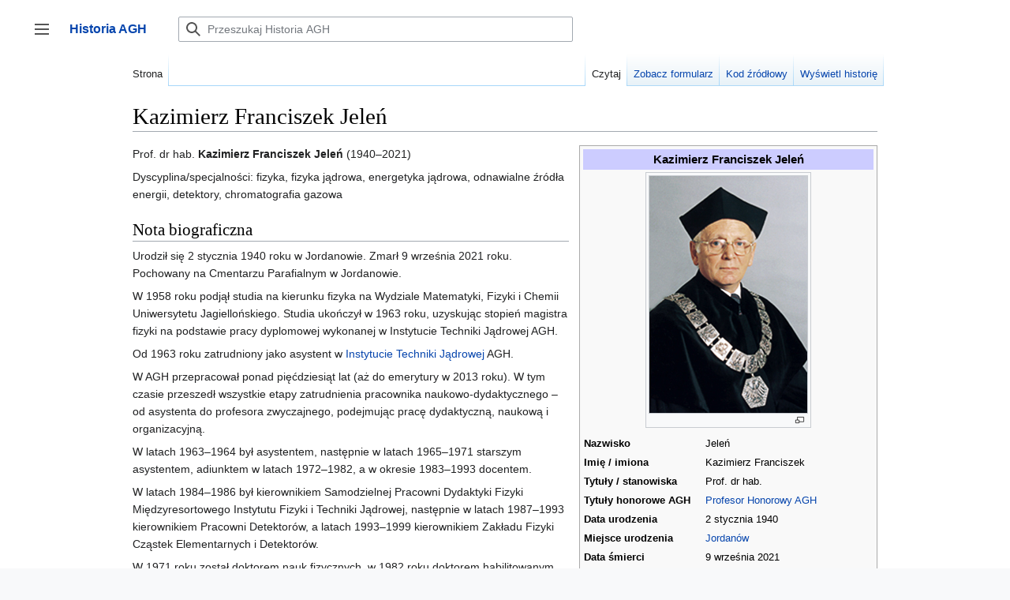

--- FILE ---
content_type: text/html; charset=UTF-8
request_url: https://historia.agh.edu.pl/wiki/Kazimierz_Franciszek_Jele%C5%84
body_size: 40484
content:

<!DOCTYPE html>
<html class="client-nojs" lang="pl" dir="ltr">
<head>
<meta charset="UTF-8"/>
<title>Kazimierz Franciszek Jeleń – Historia AGH</title>
<script>document.documentElement.className="client-js";RLCONF={"wgBreakFrames":false,"wgSeparatorTransformTable":[",\t."," \t,"],"wgDigitTransformTable":["",""],"wgDefaultDateFormat":"dmy","wgMonthNames":["","styczeń","luty","marzec","kwiecień","maj","czerwiec","lipiec","sierpień","wrzesień","październik","listopad","grudzień"],"wgRequestId":"6a46d36938bb7ab3992f18c4","wgCSPNonce":false,"wgCanonicalNamespace":"","wgCanonicalSpecialPageName":false,"wgNamespaceNumber":0,"wgPageName":"Kazimierz_Franciszek_Jeleń","wgTitle":"Kazimierz Franciszek Jeleń","wgCurRevisionId":87914,"wgRevisionId":87914,"wgArticleId":1316,"wgIsArticle":true,"wgIsRedirect":false,"wgAction":"view","wgUserName":null,"wgUserGroups":["*"],"wgCategories":["Biogramy"],"wgPageContentLanguage":"pl","wgPageContentModel":"wikitext","wgRelevantPageName":"Kazimierz_Franciszek_Jeleń","wgRelevantArticleId":1316,"wgIsProbablyEditable":false,"wgRelevantPageIsProbablyEditable":false,"wgRestrictionEdit":[],"wgRestrictionMove":[],
"wgPageFormsTargetName":null,"wgPageFormsAutocompleteValues":[],"wgPageFormsAutocompleteOnAllChars":false,"wgPageFormsFieldProperties":[],"wgPageFormsCargoFields":[],"wgPageFormsDependentFields":[],"wgPageFormsCalendarValues":[],"wgPageFormsCalendarParams":[],"wgPageFormsCalendarHTML":null,"wgPageFormsGridValues":[],"wgPageFormsGridParams":[],"wgPageFormsContLangYes":null,"wgPageFormsContLangNo":null,"wgPageFormsContLangMonths":[],"wgPageFormsHeightForMinimizingInstances":800,"wgPageFormsShowOnSelect":[],"wgPageFormsScriptPath":"/mediawiki/extensions/PageForms","edgValues":null,"wgPageFormsEDSettings":null,"wgAmericanDates":false,"sdgDownArrowImage":"/mediawiki/extensions/SemanticDrilldown/skins/down-arrow.png","sdgRightArrowImage":"/mediawiki/extensions/SemanticDrilldown/skins/right-arrow.png","egMapsScriptPath":"/mediawiki/extensions/Maps/","egMapsDebugJS":false,"egMapsAvailableServices":["leaflet","googlemaps3"],"egMapsLeafletLayersApiKeys":{"MapBox":"","MapQuestOpen":"",
"Thunderforest":"","GeoportailFrance":""}};RLSTATE={"skins.vector.user.styles":"ready","site.styles":"ready","user.styles":"ready","skins.vector.user":"ready","user":"ready","user.options":"loading","onoi.dataTables.styles":"ready","smw.tableprinter.datatable.styles":"ready","mediawiki.ui.button":"ready","skins.vector.styles":"ready","skins.vector.icons":"ready","mediawiki.ui.icon":"ready","jquery.tablesorter.styles":"ready","ext.smw.style":"ready","ext.smw.tooltip.styles":"ready"};RLPAGEMODULES=["ext.smw.style","ext.smw.tooltips","smw.entityexaminer","site","mediawiki.page.ready","jquery.tablesorter","skins.vector.js","skins.vector.es6","ext.gadget.refToolbar"];</script>
<script>(RLQ=window.RLQ||[]).push(function(){mw.loader.implement("user.options@1i9g4",function($,jQuery,require,module){mw.user.tokens.set({"patrolToken":"+\\","watchToken":"+\\","csrfToken":"+\\"});});});</script>
<link rel="stylesheet" href="/mediawiki/load.php?lang=pl&amp;modules=ext.smw.style%7Cext.smw.tooltip.styles%7Csmw.tableprinter.datatable.styles&amp;only=styles&amp;skin=vector-2022"/>
<link rel="stylesheet" href="/mediawiki/load.php?lang=pl&amp;modules=jquery.tablesorter.styles%7Cmediawiki.ui.button%2Cicon%7Conoi.dataTables.styles%7Cskins.vector.icons%2Cstyles&amp;only=styles&amp;skin=vector-2022"/>
<script async="" src="/mediawiki/load.php?lang=pl&amp;modules=startup&amp;only=scripts&amp;raw=1&amp;skin=vector-2022"></script>
<style>#mw-indicator-mw-helplink {display:none;}</style>
<meta name="ResourceLoaderDynamicStyles" content=""/>
<link rel="stylesheet" href="/mediawiki/load.php?lang=pl&amp;modules=site.styles&amp;only=styles&amp;skin=vector-2022"/>
<meta name="generator" content="MediaWiki 1.38.4"/>
<meta name="format-detection" content="telephone=no"/>
<link rel="alternate" type="application/rdf+xml" title="Kazimierz Franciszek Jeleń" href="/mediawiki/index.php?title=Specjalna:EksportRDF/Kazimierz_Franciszek_Jele%C5%84&amp;xmlmime=rdf"/>
<link rel="shortcut icon" href="/favicon.ico"/>
<link rel="search" type="application/opensearchdescription+xml" href="/mediawiki/opensearch_desc.php" title="Historia AGH (pl)"/>
<link rel="EditURI" type="application/rsd+xml" href="http://historia.agh.edu.pl/mediawiki/api.php?action=rsd"/>
</head>
<body class="skin-vector skin-vector-search-vue mediawiki ltr sitedir-ltr mw-hide-empty-elt ns-0 ns-subject page-Kazimierz_Franciszek_Jeleń rootpage-Kazimierz_Franciszek_Jeleń skin-vector-2022 action-view approvedRevs-noapprovedrev"><div class="mw-page-container">
	<a class="mw-jump-link" href="#content">Przejdź do zawartości</a>
	<div class="mw-page-container-inner ">

<input
	type="checkbox"
	id="mw-sidebar-checkbox"
	class="mw-checkbox-hack-checkbox"
	>

<header class="mw-header">
	<label
		id="mw-sidebar-button"
		class="mw-checkbox-hack-button mw-ui-icon mw-ui-button mw-ui-quiet mw-ui-icon-element"
		for="mw-sidebar-checkbox"
		role="button"
		aria-controls="mw-panel"
		data-event-name="ui.sidebar"
		tabindex="0"
		title="Główne menu">
		Przełącz panel boczny
	</label>
	
<a href="/wiki/Portal_Historia_AGH" class="mw-logo">
	<span class="mw-logo-container">
		<strong class="mw-logo-wordmark">Historia AGH</strong>
	</span>
</a>

	
<div id="p-search" role="search" class="vector-search-box-vue  vector-search-box-collapses  vector-search-box-show-thumbnail vector-search-box-auto-expand-width vector-search-box">
	<div>
		<form action="/mediawiki/index.php" id="searchform"
			class="vector-search-box-form">
			<div id="simpleSearch"
				class="vector-search-box-inner"
				 data-search-loc="header-moved">
				<input class="vector-search-box-input"
					 type="search" name="search" placeholder="Przeszukaj Historia AGH" aria-label="Przeszukaj Historia AGH" autocapitalize="sentences" title="Przeszukaj Historia AGH [f]" accesskey="f" id="searchInput"
				/>
				<input type="hidden" name="title" value="Specjalna:Szukaj"/>
				<input id="mw-searchButton"
					 class="searchButton mw-fallbackSearchButton" type="submit" name="fulltext" title="Szukaj wprowadzonego tekstu w treści stron" value="Szukaj" />
				<input id="searchButton"
					 class="searchButton" type="submit" name="go" title="Przejdź do strony o dokładnie takim tytule, o ile istnieje" value="Przejdź" />
			</div>
		</form>
	</div>
	<a href="/wiki/Specjalna:Szukaj"
	
		
		
		
		class="mw-ui-button mw-ui-quiet mw-ui-icon mw-ui-icon-element mw-ui-icon-wikimedia-search search-toggle">
		<span>Szukaj</span>
	</a>
	
</div>

	<div class="vector-user-links">
	
<nav id="p-personal-more" class="mw-portlet mw-portlet-personal-more vector-menu vector-user-menu-more" aria-labelledby="p-personal-more-label" role="navigation" 
	 >
	<label id="p-personal-more-label" aria-label="" class="vector-menu-heading" aria-hidden="true">
		<span class="vector-menu-heading-label">Linki użytkownika</span>
	</label>
	<div class="vector-menu-content">
		
		<ul class="vector-menu-content-list">
</ul>
		
	</div>
</nav>

	
<nav id="p-personal" class="mw-portlet mw-portlet-personal vector-user-menu vector-user-menu-logged-out vector-menu vector-menu-dropdown" aria-labelledby="p-personal-label" role="navigation"  title="Więcej opcji"
	 >
	<input type="checkbox"
		id="p-personal-checkbox"
		role="button"
		aria-haspopup="true"
		data-event-name="ui.dropdown-p-personal"
		class="vector-menu-checkbox" aria-labelledby="p-personal-label" />
	<label id="p-personal-label" aria-label="" class="vector-menu-heading mw-ui-button mw-ui-quiet mw-ui-icon mw-ui-icon-element mw-ui-icon-wikimedia-ellipsis" aria-hidden="true">
		<span class="vector-menu-heading-label">Narzędzia osobiste</span>
			<span class="vector-menu-checkbox-expanded">rozwinięte</span>
			<span class="vector-menu-checkbox-collapsed">zwinięte</span>
	</label>
	<div class="vector-menu-content">
		<div class="vector-user-menu-create-account"><a href="/mediawiki/index.php?title=Specjalna:Utw%C3%B3rz_konto&amp;returnto=Kazimierz+Franciszek+Jele%C5%84" class="user-links-collapsible-item vector-menu-content-item mw-ui-icon mw-ui-icon-before" title="Zachęcamy do stworzenia konta i zalogowania, ale nie jest to obowiązkowe."><span>Utwórz konto</span></a></div>
<div class="vector-user-menu-login"><a href="/mediawiki/index.php?title=Specjalna:Zaloguj&amp;returnto=Kazimierz+Franciszek+Jele%C5%84" icon="logIn" class="vector-menu-content-item vector-menu-content-item-login mw-ui-icon mw-ui-icon-before mw-ui-icon-wikimedia-logIn" title="Zachęcamy do zalogowania się, choć nie jest to obowiązkowe. [o]" accesskey="o"><span>Zaloguj się</span></a></div>
<div class="vector-user-menu-anon-editor">
	<p>
		Strony dla anonimowych edytorów <a href="/wiki/Pomoc:Pierwsze_kroki" aria-label="Dowiedz się więcej na temat edytowania"><span>dowiedz się więcej</span></a>
	</p>
</div>

		<ul class="vector-menu-content-list"><li id="pt-login" class="mw-list-item"><a href="/mediawiki/index.php?title=Specjalna:Zaloguj&amp;returnto=Kazimierz+Franciszek+Jele%C5%84" title="Zachęcamy do zalogowania się, choć nie jest to obowiązkowe. [o]" accesskey="o"><span>Zaloguj się</span></a></li></ul>
		
	</div>
</nav>

</div>

</header>

<div class="mw-workspace-container">
	<div id="mw-navigation">
		<div id="mw-head">
			<div class="mw-article-toolbar-container">
				<div id="left-navigation">
					
<nav id="p-namespaces" class="mw-portlet mw-portlet-namespaces vector-menu vector-menu-tabs" aria-labelledby="p-namespaces-label" role="navigation" 
	 >
	<label id="p-namespaces-label" aria-label="" class="vector-menu-heading" aria-hidden="true">
		<span class="vector-menu-heading-label">Przestrzenie nazw</span>
	</label>
	<div class="vector-menu-content">
		
		<ul class="vector-menu-content-list"><li id="ca-nstab-main" class="selected mw-list-item"><a href="/wiki/Kazimierz_Franciszek_Jele%C5%84" title="Zobacz stronę treści [c]" accesskey="c"><span>Strona</span></a></li><li id="ca-talk" class="new mw-list-item"><a href="/mediawiki/index.php?title=Dyskusja:Kazimierz_Franciszek_Jele%C5%84&amp;action=edit&amp;redlink=1" rel="discussion" title="Dyskusja o zawartości tej strony (strona nie istnieje) [t]" accesskey="t"><span>Dyskusja</span></a></li></ul>
		
	</div>
</nav>

					
<nav id="p-variants" class="mw-portlet mw-portlet-variants emptyPortlet vector-menu-dropdown-noicon vector-menu vector-menu-dropdown" aria-labelledby="p-variants-label" role="navigation" 
	 >
	<input type="checkbox"
		id="p-variants-checkbox"
		role="button"
		aria-haspopup="true"
		data-event-name="ui.dropdown-p-variants"
		class="vector-menu-checkbox" aria-labelledby="p-variants-label" />
	<label id="p-variants-label" aria-label="Zmień wariant języka" class="vector-menu-heading" aria-hidden="true">
		<span class="vector-menu-heading-label">polski</span>
			<span class="vector-menu-checkbox-expanded">rozwinięte</span>
			<span class="vector-menu-checkbox-collapsed">zwinięte</span>
	</label>
	<div class="vector-menu-content">
		
		<ul class="vector-menu-content-list"></ul>
		
	</div>
</nav>

				</div>
				<div id="right-navigation">
					
<nav id="p-views" class="mw-portlet mw-portlet-views vector-menu vector-menu-tabs" aria-labelledby="p-views-label" role="navigation" 
	 >
	<label id="p-views-label" aria-label="" class="vector-menu-heading" aria-hidden="true">
		<span class="vector-menu-heading-label">Widok</span>
	</label>
	<div class="vector-menu-content">
		
		<ul class="vector-menu-content-list"><li id="ca-view" class="selected mw-list-item"><a href="/wiki/Kazimierz_Franciszek_Jele%C5%84"><span>Czytaj</span></a></li><li id="ca-formedit" class="mw-list-item"><a href="/mediawiki/index.php?title=Kazimierz_Franciszek_Jele%C5%84&amp;action=formedit" title="Edytuj tę stronę przy pomocy formularza [&amp;]" accesskey="&amp;"><span>Zobacz formularz</span></a></li><li id="ca-viewsource" class="mw-list-item"><a href="/mediawiki/index.php?title=Kazimierz_Franciszek_Jele%C5%84&amp;action=edit" title="Ta strona jest zabezpieczona. Możesz zobaczyć tekst źródłowy. [e]" accesskey="e"><span>Kod źródłowy</span></a></li><li id="ca-history" class="mw-list-item"><a href="/mediawiki/index.php?title=Kazimierz_Franciszek_Jele%C5%84&amp;action=history" title="Starsze wersje tej strony. [h]" accesskey="h"><span>Wyświetl historię</span></a></li></ul>
		
	</div>
</nav>

					
<nav id="p-cactions" class="mw-portlet mw-portlet-cactions emptyPortlet vector-menu-dropdown-noicon vector-menu vector-menu-dropdown" aria-labelledby="p-cactions-label" role="navigation"  title="Więcej opcji"
	 >
	<input type="checkbox"
		id="p-cactions-checkbox"
		role="button"
		aria-haspopup="true"
		data-event-name="ui.dropdown-p-cactions"
		class="vector-menu-checkbox" aria-labelledby="p-cactions-label" />
	<label id="p-cactions-label" aria-label="" class="vector-menu-heading" aria-hidden="true">
		<span class="vector-menu-heading-label">Więcej</span>
			<span class="vector-menu-checkbox-expanded">rozwinięte</span>
			<span class="vector-menu-checkbox-collapsed">zwinięte</span>
	</label>
	<div class="vector-menu-content">
		
		<ul class="vector-menu-content-list"></ul>
		
	</div>
</nav>

				</div>
			</div>
		</div>
		

<div id="mw-panel" class="mw-sidebar">
	
<nav id="p-navigation" class="mw-portlet mw-portlet-navigation vector-menu vector-menu-portal portal" aria-labelledby="p-navigation-label" role="navigation" 
	 >
	<label id="p-navigation-label" aria-label="" class="vector-menu-heading" aria-hidden="true">
		<span class="vector-menu-heading-label">Nawigacja</span>
	</label>
	<div class="vector-menu-content">
		
		<ul class="vector-menu-content-list"><li id="n-Zaloguj-się" class="mw-list-item"><a href="/wiki/Specjalna:Zaloguj"><span>Zaloguj się</span></a></li><li id="n-mainpage-description" class="mw-list-item"><a href="/wiki/Portal_Historia_AGH" icon="home" title="Przejdź na stronę główną [z]" accesskey="z"><span>Strona główna</span></a></li><li id="n-Ostatnie-zmiany" class="mw-list-item"><a href="/wiki/Specjalna:Ostatnie_zmiany"><span>Ostatnie zmiany</span></a></li></ul>
		
	</div>
</nav>

	
	
<nav id="p-Dla_czytelników" class="mw-portlet mw-portlet-Dla_czytelników vector-menu vector-menu-portal portal" aria-labelledby="p-Dla_czytelników-label" role="navigation" 
	 >
	<label id="p-Dla_czytelników-label" aria-label="" class="vector-menu-heading" aria-hidden="true">
		<span class="vector-menu-heading-label">Dla czytelników</span>
	</label>
	<div class="vector-menu-content">
		
		<ul class="vector-menu-content-list"><li id="n-O-Historia-AGH" class="mw-list-item"><a href="/wiki/Historia_AGH:O_Historia_AGH"><span>O Historia AGH</span></a></li><li id="n-Zasady-doboru-źródeł-do-bazy" class="mw-list-item"><a href="/wiki/Zasady_doboru_%C5%BAr%C3%B3de%C5%82_do_bazy"><span>Zasady doboru źródeł do bazy</span></a></li><li id="n-Kontakt" class="mw-list-item"><a href="/wiki/Historia:O_historia"><span>Kontakt</span></a></li><li id="n-Wyszukaj" class="mw-list-item"><a href="/wiki/Specjalna:Szukaj"><span>Wyszukaj</span></a></li></ul>
		
	</div>
</nav>

<nav id="p-tb" class="mw-portlet mw-portlet-tb vector-menu vector-menu-portal portal" aria-labelledby="p-tb-label" role="navigation" 
	 >
	<label id="p-tb-label" aria-label="" class="vector-menu-heading" aria-hidden="true">
		<span class="vector-menu-heading-label">Narzędzia</span>
	</label>
	<div class="vector-menu-content">
		
		<ul class="vector-menu-content-list"><li id="t-whatlinkshere" class="mw-list-item"><a href="/wiki/Specjalna:Linkuj%C4%85ce/Kazimierz_Franciszek_Jele%C5%84" title="Pokaż listę wszystkich stron linkujących do tej strony [j]" accesskey="j"><span>Linkujące</span></a></li><li id="t-recentchangeslinked" class="mw-list-item"><a href="/wiki/Specjalna:Zmiany_w_linkowanych/Kazimierz_Franciszek_Jele%C5%84" rel="nofollow" title="Ostatnie zmiany w stronach, do których ta strona linkuje [k]" accesskey="k"><span>Zmiany w linkowanych</span></a></li><li id="t-specialpages" class="mw-list-item"><a href="/wiki/Specjalna:Strony_specjalne" title="Lista wszystkich stron specjalnych [q]" accesskey="q"><span>Strony specjalne</span></a></li><li id="t-print" class="mw-list-item"><a href="javascript:print();" rel="alternate" title="Wersja do wydruku [p]" accesskey="p"><span>Wersja do druku</span></a></li><li id="t-permalink" class="mw-list-item"><a href="/mediawiki/index.php?title=Kazimierz_Franciszek_Jele%C5%84&amp;oldid=87914" title="Stały link do tej wersji strony"><span>Link do tej wersji</span></a></li><li id="t-info" class="mw-list-item"><a href="/mediawiki/index.php?title=Kazimierz_Franciszek_Jele%C5%84&amp;action=info" title="Więcej informacji na temat tej strony"><span>Informacje o tej stronie</span></a></li><li id="t-smwbrowselink" class="mw-list-item"><a href="/wiki/Specjalna:Przegl%C4%85d/:Kazimierz-5FFranciszek-5FJele%C5%84" rel="search"><span>Przeglądaj właściwości</span></a></li><li id="t-cite" class="mw-list-item"><a href="/mediawiki/index.php?title=Specjalna:Cytuj&amp;page=Kazimierz_Franciszek_Jele%C5%84&amp;id=87914&amp;wpFormIdentifier=titleform" title="Informacja o tym jak należy cytować tę stronę"><span>Cytowanie tego artykułu</span></a></li></ul>
		
	</div>
</nav>

	
	
</div>

	</div>
	<div class="mw-table-of-contents-container mw-sticky-header-element">
		
	</div>
	<div class="mw-content-container">
<main id="content" class="mw-body" role="main">
	<a id="top"></a>
	<div id="siteNotice"></div>

	<div class="mw-indicators">
	<div id="mw-indicator-smw-entity-examiner" class="mw-indicator"><div class="smw-entity-examiner smw-indicator-vertical-bar-loader" data-subject="Kazimierz_Franciszek_Jeleń#0##" data-dir="ltr" data-uselang="" title="Running an examiner in the background"></div></div>
	</div>
	<h1 id="firstHeading" class="firstHeading mw-first-heading">Kazimierz Franciszek Jeleń</h1>


	<div id="bodyContent" class="vector-body">
			<div id="siteSub" class="noprint">Z Historia AGH</div>
		<div id="contentSub"></div>
		<div id="contentSub2"></div>
		
		<div id="mw-content-text" class="mw-body-content mw-content-ltr" lang="pl" dir="ltr"><div class="mw-parser-output"><table class="infobox" style="width: 30em; font-size: 90%; border: 1px solid #aaaaaa; background-color: #f9f9f9; color: black; margin-bottom: 0.5em; margin-left: 1em; padding: 0.2em; float: right; clear: right; text-align:left;">
<tbody><tr>
<th style="text-align: center; background-color:#ccccff;" colspan="2"><big>Kazimierz Franciszek Jeleń</big>
</th></tr>
<tr>
<th colspan="2"><div class="center"><div class="thumb tnone"><div class="thumbinner" style="width:202px;"><a href="/mediawiki/index.php?title=Plik:Kazimierz_Jelen.jpg&amp;filetimestamp=20251024072808&amp;" class="image"><img alt="Kazimierz Jelen.jpg" src="/mediawiki/images/5/5d/Kazimierz_Jelen.jpg" decoding="async" width="200" height="300" class="thumbimage" /></a>  <div class="thumbcaption"><div class="magnify"><a href="/mediawiki/index.php?title=Plik:Kazimierz_Jelen.jpg&amp;filetimestamp=20251024072808" class="internal" title="Powiększ"></a></div></div></div></div></div>
</th></tr>
<tr>
<th>Nazwisko
</th>
<td>Jeleń
</td></tr>
<tr>
<th>Imię / imiona
</th>
<td>Kazimierz Franciszek
</td></tr>
<tr>
<th>Tytuły / stanowiska
</th>
<td>Prof. dr hab.
</td></tr>
<tr>
<th>Tytuły honorowe AGH
</th>
<td><a href="/wiki/Profesor_Honorowy_AGH" title="Profesor Honorowy AGH">Profesor Honorowy AGH</a>
</td></tr>
<tr>
<th>Data urodzenia
</th>
<td>2 stycznia 1940
</td></tr>
<tr>
<th>Miejsce urodzenia
</th>
<td><a href="/wiki/Jordan%C3%B3w" title="Jordanów">Jordanów</a>
</td></tr>
<tr>
<th>Data śmierci
</th>
<td>9 września 2021
</td></tr>
<tr>
<th>Dyscyplina/specjalności
</th>
<td><a href="/wiki/Fizyka" title="Fizyka">fizyka</a>, <a href="/wiki/Fizyka_j%C4%85drowa" title="Fizyka jądrowa">fizyka jądrowa</a>, <a href="/wiki/Energetyka_j%C4%85drowa" title="Energetyka jądrowa">energetyka jądrowa</a>, <a href="/wiki/Odnawialne_%C5%BAr%C3%B3d%C5%82a_energii" title="Odnawialne źródła energii">odnawialne źródła energii</a>, <a href="/wiki/Detektory" title="Detektory">detektory</a>, <a href="/wiki/Chromatografia_gazowa" title="Chromatografia gazowa">chromatografia gazowa</a>
</td></tr>
<tr>
<th>Pełnione funkcje
</th>
<td>Prorektor ds. Nauki  (2005-2008)
</td></tr>
<tr>
<th>Wydział
</th>
<td><a href="/wiki/Wydzia%C5%82_Fizyki_i_Informatyki_Stosowanej" title="Wydział Fizyki i Informatyki Stosowanej">Wydział Fizyki i&#160;Informatyki Stosowanej</a>
<p><br /> 
</p>
</td></tr>
<tr>
<th>Odznaczenia i nagrody
</th>
<td><a href="/wiki/Krzy%C5%BC_Kawalerski_Orderu_Odrodzenia_Polski" title="Krzyż Kawalerski Orderu Odrodzenia Polski">Krzyż Kawalerski Orderu Odrodzenia Polski</a>, <a href="/wiki/Z%C5%82oty_Krzy%C5%BC_Zas%C5%82ugi" title="Złoty Krzyż Zasługi">Złoty Krzyż Zasługi</a>, <a href="/wiki/Medal_Komisji_Edukacji_Narodowej" title="Medal Komisji Edukacji Narodowej">Medal Komisji Edukacji Narodowej</a>
</td></tr>
<tr>
<th colspan="2"><table class="sortable wikitable smwtable"><tbody><tr><th class="Funkcje"><a href="/wiki/Atrybut:Stanowisko" title="Atrybut:Stanowisko">Funkcje</a></th><th class="Gdzie"><a href="/wiki/Atrybut:Jednostka" title="Atrybut:Jednostka">Gdzie</a></th><th class="od"><a href="/wiki/Atrybut:Rok_od" title="Atrybut:Rok od">od</a></th><th class="do"><a href="/wiki/Atrybut:Rok_do" title="Atrybut:Rok do">do</a></th></tr><tr data-row-number="1" class="row-odd"><td class="Funkcje smwtype_wpg"><a href="/wiki/Prodziekan" title="Prodziekan">Prodziekan</a></td><td class="Gdzie smwtype_wpg"><a href="/wiki/Wydzia%C5%82_Fizyki_i_Techniki_J%C4%85drowej" title="Wydział Fizyki i Techniki Jądrowej">Wydział Fizyki i Techniki Jądrowej</a></td><td class="od smwtype_dat" data-sort-value="2447892.5">1990</td><td class="do smwtype_dat" data-sort-value="2448988.5">1993</td></tr><tr data-row-number="2" class="row-even"><td class="Funkcje smwtype_wpg"><a href="/wiki/Dziekan" title="Dziekan">Dziekan</a></td><td class="Gdzie smwtype_wpg"><a href="/wiki/Wydzia%C5%82_Fizyki_i_Techniki_J%C4%85drowej" title="Wydział Fizyki i Techniki Jądrowej">Wydział Fizyki i Techniki Jądrowej</a></td><td class="od smwtype_dat" data-sort-value="2451179.5">1999</td><td class="do smwtype_dat" data-sort-value="2452275.5">2002</td></tr><tr data-row-number="3" class="row-odd"><td class="Funkcje smwtype_wpg"><a href="/wiki/Dziekan" title="Dziekan">Dziekan</a></td><td class="Gdzie smwtype_wpg"><a href="/wiki/Wydzia%C5%82_Fizyki_i_Techniki_J%C4%85drowej" title="Wydział Fizyki i Techniki Jądrowej">Wydział Fizyki i Techniki Jądrowej</a></td><td class="od smwtype_dat" data-sort-value="2452275.5">2002</td><td class="do smwtype_dat" data-sort-value="2453371.5">2005</td></tr><tr data-row-number="4" class="row-even"><td class="Funkcje smwtype_wpg"><a href="/wiki/Prorektor" title="Prorektor">Prorektor</a></td><td class="Gdzie smwtype_wpg"><a href="/wiki/AGH" title="AGH">AGH</a></td><td class="od smwtype_dat" data-sort-value="2453371.5">2005</td><td class="do smwtype_dat" data-sort-value="2454466.5">2008</td></tr></tbody></table>
</th></tr></tbody></table>
<p>Prof. dr hab. <b>Kazimierz Franciszek Jeleń</b> (1940–2021)   
</p><p>Dyscyplina/specjalności: fizyka, fizyka jądrowa, energetyka jądrowa, odnawialne źródła energii, detektory, chromatografia gazowa
</p>
<h2><span class="mw-headline" id="Nota_biograficzna">Nota biograficzna</span></h2>
<p>Urodził się 2 stycznia 1940 roku w Jordanowie. Zmarł 9 września 2021 roku. Pochowany na Cmentarzu Parafialnym w Jordanowie.
</p><p>W 1958 roku podjął studia na kierunku fizyka na Wydziale Matematyki, Fizyki i Chemii Uniwersytetu Jagiellońskiego. Studia ukończył w 1963 roku, uzyskując stopień magistra fizyki na podstawie pracy dyplomowej wykonanej w Instytucie Techniki Jądrowej AGH.
</p><p>Od 1963 roku zatrudniony jako asystent w <a href="/wiki/Instytut_Techniki_J%C4%85drowej" title="Instytut Techniki Jądrowej">Instytucie Techniki Jądrowej</a> AGH.
</p><p>W AGH przepracował ponad pięćdziesiąt lat (aż do emerytury w 2013 roku). W tym czasie przeszedł wszystkie etapy zatrudnienia pracownika naukowo-dydaktycznego – od asystenta do profesora zwyczajnego, podejmując pracę dydaktyczną, naukową i organizacyjną.
</p><p>W latach 1963–1964 był asystentem, następnie w latach 1965–1971 starszym asystentem,  adiunktem w latach 1972–1982, a w okresie 1983–1993 docentem.
</p><p>W latach 1984–1986 był kierownikiem Samodzielnej Pracowni Dydaktyki Fizyki Międzyresortowego Instytutu Fizyki i Techniki Jądrowej, następnie w latach 1987–1993 kierownikiem Pracowni Detektorów, a latach 1993–1999 kierownikiem Zakładu Fizyki Cząstek Elementarnych i Detektorów.
</p><p>W 1971 roku został doktorem nauk fizycznych, w 1982 roku doktorem habilitowanym. Profesorem nadzwyczajnym został w 1995 roku, a profesorem zwyczajnym w 1998 roku.
</p><p>W latach 1985–1988 był wicedyrektorem Instytutu Fizyki i Techniki Jądrowej.
W latach 1990–1993 prodziekan Wydziału Fizyki i Techniki Jądrowej. W roku 1999 został wybrany na stanowisko dziekana Wydziału Fizyki i Techniki Jądrowej (obecnie Wydział Fizyki i Informatyki Stosowanej). Funkcję tę pełnił przez dwie kadencje (do 2005 r.), a następnie w latach 2005–2008 był Prorektorem AGH ds. Nauki. Był kierownikiem Centrum Problemów Energetycznych AGH, które zostało powołane w 2009 roku.
</p><p>W latach 1971–1972 przebywał na stypendium Międzynarodowej Agencji Energii Atomowej w Hanowerze (w Niedersächsisches Landesamt für Bodenforschung), Kolonii, Heidelbergu, Monachium, a w latach 1983–1985 na kontrakcie w Instytucie Geologii w Hanowerze.
</p><p>Duże znaczenie w jego karierze naukowej stanowiły wyjazdy zagraniczne. W roku 1971 uzyskał roczne stypendium Międzynarodowej Agencji Energii Atomowej, co zaowocowało wyjazdem do Republiki Federalnej Niemiec, do Niedersächsisches Landesamt für Bodenforschung w Hanowerze. Tam miał możliwość zapoznania się z praktycznymi aspektami spektrometrii masowej w zastosowaniu do badań geologicznych oraz z metodami datowania izotopowego, głównie z wykorzystaniem radiowęgla i trytu (ta tematyka była również rozwijana w AGH). W tym samym instytucie był zatrudniony w latach 1983–1985. Zadaniem Profesora było zbudowanie kompletnego półautomatycznego układu do pomiaru aktywności 14C w próbkach o małej zawartości węgla. Układ ten przez wiele lat pracował w Hanowerze, poszerzając zakres mierzonych materiałów. Bardzo ważnym momentem w pracy Profesora było włączenie jego zespołu do prac w Deutsches Elektronen-Synchrotron (DESY) w Hamburgu przy akceleratorze HERA. Zespół podjął się zaprojektowania, zbudowania i zapewnienia przez ponad dziesięć lat eksploatacji jednego z elementów detektora ZEUS. Dzięki doświadczeniu zdobytemu w DESY zespół otrzymał zaproszenie do współpracy w następnym wielkim eksperymencie – w Europejskiej Organizacji Badań Jądrowych CERN przy akceleratorze LHC.
</p><p>Autor i współautor ponad 180 publikacji. Autor kilku patentów. Promotor prac doktorskich.
</p><p>10 kwietnia 2019 roku podczas uroczystego posiedzenia Senatu Akademii Górniczo-Hutniczej otrzymał godność Profesora Honorowego AGH. 
</p><p>Członek Polskiego Towarzystwa Fizycznego, Senatu AGH.
</p>
<h4><span class="mw-headline" id="Odznaczenia_i_nagrody">Odznaczenia i nagrody</span></h4>
<p>Krzyż Kawalerski Orderu Odrodzenia Polski, Złoty Krzyż Zasługi, Medal Komisji Edukacji Narodowej, Nagroda im. Profesora Władysława Taklińskiego, Nagroda Ministra (II stopnia, dwukrotnie).
</p>
<h4><span class="mw-headline" id="Bibliografia_publikacji">Bibliografia publikacji</span></h4>
<p><a rel="nofollow" class="external free" href="https://badap.agh.edu.pl/autor/jelen-kazimierz-001530">https://badap.agh.edu.pl/autor/jelen-kazimierz-001530</a>
</p>
<h2><span id=".C5.B9r.C3.B3d.C5.82a_do_biogramu"></span><span class="mw-headline" id="Źródła_do_biogramu">Źródła do biogramu</span></h2>
<h4><span id="Ksi.C4.85.C5.BCki"></span><span class="mw-headline" id="Książki">Książki</span></h4>
<ul><li>[Skład Osobowy AGH … 1963/64]. Kraków 1964, s. 201</li>
<li>Wielka Księga 85-lecia Akademii Górniczo-Hutniczej. Gliwice cop. 2004, portr. s. [4] tabl.</li>
<li>Współcześni uczeni polscy&#160;: słownik biograficzny. T. 2&#160;: H – Ł. Red. nauk. J. Kapuścik.  Warszawa 1999, s. 189</li></ul>
<h4><span id="Artyku.C5.82y"></span><span class="mw-headline" id="Artykuły">Artykuły</span></h4>
<ul><li>Dziekani i prodziekani AGH na kadencję 1999-2002. <i>Biuletyn Informacyjny Pracowników AGH</i> 1999, nr 69, s. 4</li>
<li>Jeleń K.: Czeka nas dużo pracy&#160;: rozmowa z prof. dr. hab. Kazimierzem Jeleniem, prorektorem ds. nauki AGH w Krakowie. Rozm P. Stachnik. <i>Dziennik Polski</i> 2006, nr 229 (1 X 2006), s. 6, [foto] [Specjalny dodatek Akademii Górniczo-Hutniczej w Krakowie]</li>
<li>Jeleń K.: Dobra marka&#160;: rozmowa z prof. Kazimierzem Jeleniem, prorektorem ds. nauki AGH. Rozm G. Starzak. <i>Dziennik Polski</i> 2006, nr 101 (30 IV 2006), s. 10-11, [foto] [Specjalny dodatek Akademii Górniczo-Hutniczej im. Stanisława Staszica w Krakowie]</li>
<li>Jeleń K.: Fizyka to podstawa wielu dyscyplin&#160;: rozmowa z prof. Kazimierzem Jeleniem, prorektorem AGH  ds. nauki. Rozm P. Stachnik. <i>Dziennik Polski</i> 2008, nr 140 (17 VI 2008), s. 9, [foto] [Dziennik Akademii Górniczo-Hutniczej]</li>
<li>Kompetencje Prorektorów AGH na kadencję 2005-2008. <i>Biuletyn Informacyjny Pracowników AGH</i> 2005, nr 146, s. 6-7</li>
<li>[<i>Protokół z Posiedzenia Senatu AGH</i>... 28.11.2018], s. 1, 6-7, 24</li>
<li>Rektor na kadencję 2005-2008 wybrany. <i>Biuletyn Informacyjny Pracowników AGH</i> 2005, nr 139, s. 3</li>
<li>Władze dziekańskie na kadencję 2002-2005. <i>Biuletyn Informacyjny Pracowników AGH</i> 2002, nr 106/107, s. 16, III okładki, [foto]</li>
<li>Władze rektorskie AGH na kadencję 2005-2008. <i>Biuletyn Informacyjny Pracowników AGH</i> 2005, nr 146, s. 2, [foto]</li>
<li>Wręczenie godności Profesora Honorowego AGH. <i>Biuletyn AGH</i> 2019, nr 136, s. 18-19, [foto]</li></ul>
<h4><span class="mw-headline" id="Inne">Inne</span></h4>
<ul><li>Anonse typu Kondolencje z 13.09.2021 - Nekrologi [online] [przeglądany 13.09. 2021]. Dostępny w: <a rel="nofollow" class="external free" href="https://www.nekrologi.net/?_fstatus=search;s_source=ppma_dzpo;type=memorial">https://www.nekrologi.net/?_fstatus=search;s_source=ppma_dzpo;type=memorial</a></li>
<li>Nekrologi i kondolencje z 13 września 2021 - Dziennik Polski [online] [przeglądany 13.09. 2021]. Dostępny w: <a rel="nofollow" class="external free" href="https://dziennikpolski24.pl/nekrologi/">https://dziennikpolski24.pl/nekrologi/</a></li>
<li>Odszedł prof. Kazimierz Jeleń, były Prorektor ds. Nauki, Profesor Honorowy AGH [online] [przeglądany 13.09. 2021]. Dostępny w: <a rel="nofollow" class="external free" href="https://www.agh.edu.pl/pracownicy/odeszli/info/article/odszedl-prof-kazimierz-jelen-byly-prorektor-ds-nauki-profesor-honorowy-agh/">https://www.agh.edu.pl/pracownicy/odeszli/info/article/odszedl-prof-kazimierz-jelen-byly-prorektor-ds-nauki-profesor-honorowy-agh/</a></li>
<li>Uroczystość wręczenia godności Profesora Honorowego AGH prof. Danucie Kisielewskiej oraz prof. Kazimierzowi Jeleniowi [online] [przeglądany 10.04.2019]. Dostępny w: <a rel="nofollow" class="external free" href="https://www.agh.edu.pl/wydarzenia/info/article/uroczystosc-wreczenia-godnosci-profesora-honorowego-agh-prof-danucie-kisielewskiej-oraz-prof-kazim/">https://www.agh.edu.pl/wydarzenia/info/article/uroczystosc-wreczenia-godnosci-profesora-honorowego-agh-prof-danucie-kisielewskiej-oraz-prof-kazim/</a></li></ul>
<!-- 
NewPP limit report
Cached time: 20260117184216
Cache expiry: 86400
Reduced expiry: false
Complications: []
[SMW] In‐text annotation parser time: 0.045 seconds
CPU time usage: 0.148 seconds
Real time usage: 0.209 seconds
Preprocessor visited node count: 275/1000000
Post‐expand include size: 5811/2097152 bytes
Template argument size: 969/2097152 bytes
Highest expansion depth: 5/100
Expensive parser function count: 0/100
Unstrip recursion depth: 0/20
Unstrip post‐expand size: 0/5000000 bytes
-->
<!--
Transclusion expansion time report (%,ms,calls,template)
100.00%  119.075      1 -total
 82.30%   98.000      1 Szablon:Infobox_scientist
 16.90%   20.123      4 Szablon:Funkcja
-->

<!-- Saved in parser cache with key historia:pcache:idhash:1316-0!dateformat=default and timestamp 20260117184216 and revision id 87914. Serialized with JSON.
 -->
</div>
<div class="printfooter">Źródło: „<a dir="ltr" href="http://historia.agh.edu.pl/mediawiki/index.php?title=Kazimierz_Franciszek_Jeleń&amp;oldid=87914">http://historia.agh.edu.pl/mediawiki/index.php?title=Kazimierz_Franciszek_Jeleń&amp;oldid=87914</a>”</div></div>
		<div id="catlinks" class="catlinks" data-mw="interface"><div id="mw-normal-catlinks" class="mw-normal-catlinks"><a href="/wiki/Specjalna:Kategorie" title="Specjalna:Kategorie">Kategoria</a>: <ul><li><a href="/wiki/Kategoria:Biogramy" title="Kategoria:Biogramy">Biogramy</a></li></ul></div></div>
	</div>


</main>

	</div> 
</div> 

<div class="mw-workspace-container mw-footer-container">
	<div class="mw-content-container">
		
<footer id="footer" class="mw-footer" role="contentinfo" >
	<ul id="footer-info">
	<li id="footer-info-lastmod"> Tę stronę ostatnio edytowano 16 lip 2025, 11:12.</li>
</ul>

	<ul id="footer-places">
	<li id="footer-places-privacy"><a href="/wiki/Historia_AGH:Polityka_prywatno%C5%9Bci" title="Historia AGH:Polityka prywatności">Polityka prywatności</a></li>
	<li id="footer-places-about"><a href="/wiki/Historia_AGH:O_Historia_AGH" title="Historia AGH:O Historia AGH">O Historia AGH</a></li>
	<li id="footer-places-disclaimer"><a href="/wiki/Historia_AGH:Informacje_prawne" title="Historia AGH:Informacje prawne">Informacje prawne</a></li>
</ul>

	<ul id="footer-icons" class="noprint">
	<li id="footer-poweredbyico"><a href="https://www.mediawiki.org/"><img src="/mediawiki/resources/assets/poweredby_mediawiki_88x31.png" alt="Powered by MediaWiki" srcset="/mediawiki/resources/assets/poweredby_mediawiki_132x47.png 1.5x, /mediawiki/resources/assets/poweredby_mediawiki_176x62.png 2x" width="88" height="31" loading="lazy"/></a><a href="https://www.semantic-mediawiki.org/wiki/Semantic_MediaWiki"><img src="[data-uri]" alt="Powered by Semantic MediaWiki" class="smw-footer" width="88" height="31" loading="lazy"/></a></li>
</ul>

</footer>

	</div>
</div>
	</div> 
</div> 

<script>(RLQ=window.RLQ||[]).push(function(){mw.config.set({"wgPageParseReport":{"smw":{"limitreport-intext-parsertime":0.045},"limitreport":{"cputime":"0.148","walltime":"0.209","ppvisitednodes":{"value":275,"limit":1000000},"postexpandincludesize":{"value":5811,"limit":2097152},"templateargumentsize":{"value":969,"limit":2097152},"expansiondepth":{"value":5,"limit":100},"expensivefunctioncount":{"value":0,"limit":100},"unstrip-depth":{"value":0,"limit":20},"unstrip-size":{"value":0,"limit":5000000},"timingprofile":["100.00%  119.075      1 -total"," 82.30%   98.000      1 Szablon:Infobox_scientist"," 16.90%   20.123      4 Szablon:Funkcja"]},"cachereport":{"timestamp":"20260117184216","ttl":86400,"transientcontent":false}}});mw.config.set({"wgBackendResponseTime":461});});</script>
</body>
</html>